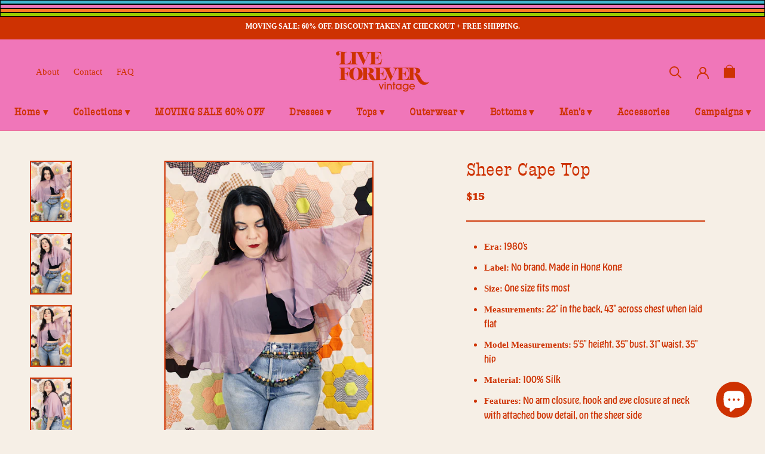

--- FILE ---
content_type: text/css;charset=utf-8
request_url: https://use.typekit.net/zmq1gjn.css
body_size: 511
content:
/*
 * The Typekit service used to deliver this font or fonts for use on websites
 * is provided by Adobe and is subject to these Terms of Use
 * http://www.adobe.com/products/eulas/tou_typekit. For font license
 * information, see the list below.
 *
 * hobeaux:
 *   - http://typekit.com/eulas/00000000000000003b9adf3c
 * presley-slab:
 *   - http://typekit.com/eulas/00000000000000003b9b3ef8
 *   - http://typekit.com/eulas/00000000000000003b9b3ef9
 *
 * © 2009-2026 Adobe Systems Incorporated. All Rights Reserved.
 */
/*{"last_published":"2020-10-01 20:44:12 UTC"}*/

@import url("https://p.typekit.net/p.css?s=1&k=zmq1gjn&ht=tk&f=29001.44138.44139&a=2193210&app=typekit&e=css");

@font-face {
font-family:"hobeaux";
src:url("https://use.typekit.net/af/bce7c3/00000000000000003b9adf3c/27/l?primer=7cdcb44be4a7db8877ffa5c0007b8dd865b3bbc383831fe2ea177f62257a9191&fvd=n4&v=3") format("woff2"),url("https://use.typekit.net/af/bce7c3/00000000000000003b9adf3c/27/d?primer=7cdcb44be4a7db8877ffa5c0007b8dd865b3bbc383831fe2ea177f62257a9191&fvd=n4&v=3") format("woff"),url("https://use.typekit.net/af/bce7c3/00000000000000003b9adf3c/27/a?primer=7cdcb44be4a7db8877ffa5c0007b8dd865b3bbc383831fe2ea177f62257a9191&fvd=n4&v=3") format("opentype");
font-display:auto;font-style:normal;font-weight:400;font-stretch:normal;
}

@font-face {
font-family:"presley-slab";
src:url("https://use.typekit.net/af/d6d984/00000000000000003b9b3ef8/27/l?primer=7cdcb44be4a7db8877ffa5c0007b8dd865b3bbc383831fe2ea177f62257a9191&fvd=i5&v=3") format("woff2"),url("https://use.typekit.net/af/d6d984/00000000000000003b9b3ef8/27/d?primer=7cdcb44be4a7db8877ffa5c0007b8dd865b3bbc383831fe2ea177f62257a9191&fvd=i5&v=3") format("woff"),url("https://use.typekit.net/af/d6d984/00000000000000003b9b3ef8/27/a?primer=7cdcb44be4a7db8877ffa5c0007b8dd865b3bbc383831fe2ea177f62257a9191&fvd=i5&v=3") format("opentype");
font-display:auto;font-style:italic;font-weight:500;font-stretch:normal;
}

@font-face {
font-family:"presley-slab";
src:url("https://use.typekit.net/af/4f5c0f/00000000000000003b9b3ef9/27/l?primer=7cdcb44be4a7db8877ffa5c0007b8dd865b3bbc383831fe2ea177f62257a9191&fvd=n5&v=3") format("woff2"),url("https://use.typekit.net/af/4f5c0f/00000000000000003b9b3ef9/27/d?primer=7cdcb44be4a7db8877ffa5c0007b8dd865b3bbc383831fe2ea177f62257a9191&fvd=n5&v=3") format("woff"),url("https://use.typekit.net/af/4f5c0f/00000000000000003b9b3ef9/27/a?primer=7cdcb44be4a7db8877ffa5c0007b8dd865b3bbc383831fe2ea177f62257a9191&fvd=n5&v=3") format("opentype");
font-display:auto;font-style:normal;font-weight:500;font-stretch:normal;
}

.tk-hobeaux { font-family: "hobeaux",sans-serif; }
.tk-presley-slab { font-family: "presley-slab",serif; }
